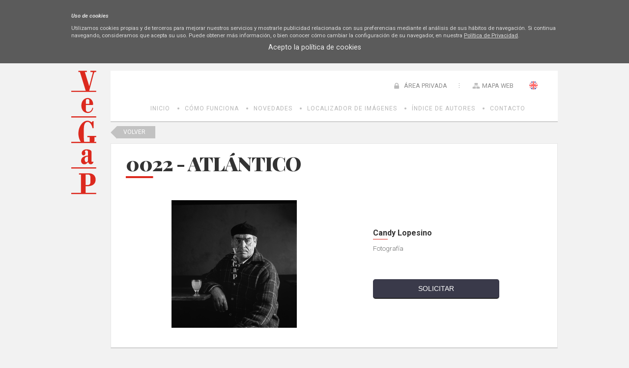

--- FILE ---
content_type: text/css
request_url: https://bi.vegap.es/Info/css/Distineo_publico.css
body_size: 21843
content:
@import url("Distineo_publico_tinyMCE.css");


/********* VERSION DE CSS DISTINEO 3.0 **********/


/*******************RESET CSS3******************************************
    **************************************************************/
html, body, div, span, object, iframe,
h1, h2, h3, h4, h5, h6, p, blockquote, pre,
abbr, address, cite, code,
del, dfn, em, img, ins, kbd, q, samp,
small, strong, sub, sup, var,
b, i,
dl, dt, dd, ol, ul, li,
fieldset, form, label, legend,
table, caption, tbody, tfoot, thead, tr, th, td,
article, aside, canvas, details, figcaption, figure,
footer, header, hgroup, menu, nav, section, summary,
time, mark, audio, video {
    margin: 0;
    padding: 0;
    border: 0;
    outline: 0;
    font-size: 100%;
    vertical-align: baseline;
    background: transparent;
}
* {
	box-sizing:border-box;
}
body {
    line-height: 1;
    font-family:"Roboto", sans-serif;
    background-color:#f2f2f2;
}

article, aside, details, figcaption, figure,
footer, header, hgroup, menu, nav, section {
    display: block;
}

    nav ul {
        list-style: none;
    }

blockquote, q {
    quotes: none;
}

    blockquote:before, blockquote:after,
    q:before, q:after {
        content: '';
        content: none;
    }

a {
    margin: 0;
    padding: 0;
    font-size: 100%;
    vertical-align: baseline;
    background: transparent;
    text-decoration: none;
}

p, li {
    color: #666666;
}
/* Cambio de color según necesidades */
ins {
    background-color: #ff9;
    color: #000;
    text-decoration: none;
}

mark {
    background-color: #ff9;
    color: #000;
    font-style: italic;
    font-weight: bold;
}

del {
    text-decoration: line-through;
}

abbr[title], dfn[title] {
    border-bottom: 1px dotted;
    cursor: help;
}

table {
    border-collapse: collapse;
    border-spacing: 0;
}

/* Cambio de color de borde según necesidades */
hr {
    display: block;
    height: 1px;
    border: 0;
    border-top: 1px solid #e5e5e5;
    margin: 1em 0;
    padding: 0;
}

input, select {
    vertical-align: middle;
}

.ContenedorGeneral  {
	position:relative;
	min-width:450px;
}
    .ContenedorGeneral.DosZonas .ColumnaCentral {
        width: 71%;
    }






/*********************************************************/
/*         Cabecera                                      */
/*********************************************************/
.CabeceraPrincipal {
	width:100%;
	height:55px;
	position:relative;
	max-width:990px;
	display:block;
	margin:auto;
	margin-top:15px;
}
.CabeceraContenedor {
	width:100%;
	max-width:910px;
	margin:auto;
	margin-left:80px;
	background-color:#FFFFFF;
	height:55px;
	padding:0px 35px;
}
	.CabeceraContenedor > figure {
		position:absolute;
		top:0px;
		left:0;
        max-width: 51px;
        z-index:1;
	}
	.CabeceraPrincipal a {
		color:#828282;
	}
		.CabeceraPrincipal a:hover {
			/*color:#000000 !important;*/
		}
	.controlLoginCompleto a.controlLoginShow {
		font-size:0.8em;
		position:relative;
		top:0px;
		color:#8c8c8c;
		 background-image: url("/Info/css/Imagenes/icons/private-area.png");
	    background-position: left center;
	    background-repeat: no-repeat;
	    padding-left:20px;
	}
		.controlLoginCompleto a.controlLoginShow:hover {
			text-decoration:underline;
		}

	#controlHerramientaBusqueda {
		position: absolute;
		right: 35px;
		top: 14px;
		display:none;
	}
		#controlHerramientaBusqueda .cajaBuscar {
			height:30px;
			padding:0px 10px;
			border:0px;
			width:230px;
			color:#959595;
			font-size:0.9em;
		}
		#controlHerramientaBusqueda .lupaBuscar {
			position:absolute;
			top:0px;
			right:0px;
            background-color: #DC291E;
            padding: 6px 12px;

		}
	.controlLoginCompleto {
		position: absolute;
    right: 200px;
    top: 22px;
    z-index: 1;
    padding-right:25px;
    background-image: url("/Info/css/Imagenes/icons/sep-area.png");
	    background-position: right center;
	    background-repeat: no-repeat;
	}
		.controlLoginCompleto > a {
			color:#828282;
			font-size:0.7em;
		}
			.controlLoginCompleto > a.Desconectar {
				color:#FF0000;
				float:right;
				position:relative;
				top:4px;
				margin-left:15px;
			}
				.controlLoginCompleto > a.Desconectar:hover {
					text-decoration:underline;
				}
		.controlLoginCompleto > span {
			color:#474747;
			font-size:0.7em;
		}
			.controlLoginCompleto > span a {
				color:#DC291E;
				font-size:1.2em;
				text-transform:uppercase;
			}

		.cuadroLogin {
			background-color:#FFFFFF;
			border:1px solid #3a3a3a;
			padding:10px;
			display:none;
			position:relative;
			width:380px;
		}
		.btoLogin {
			display:none;
		}
			.titulolog {
				font-size:0.7em;
				line-height:2em;
				display:none;
			}
			.labellog, .hyperlog a {
				font-size: 0.74em;
			    font-weight: 300;
			    line-height: 40px;
			    margin-right: 20px;
			    padding: 0 10px 0 0px;
			    text-align: right;
			    vertical-align: middle;
			    width: auto;
			     margin-bottom:10px;
			}
			.labellog label {
				line-height:50px;
				display:inline-block;
			}
			.hyperlog a {
				width: 100%;
			    margin-right: 0px;
			    line-height: 20px;
			    text-align: center;
			    padding-right: 0px;
			    display: inline-block;
			}
			a.cancelarLogin {
				font-size: 0.74em;
			    font-weight: 300;
			    line-height: 1em;
			    margin-right: 20px;
			    position: absolute;
			    right: 13px;
			    text-align: right;
			    top: 66px;
			    vertical-align: middle;
			    width: auto;
			}
				a.cancelarLogin:hover, .hyperlog a:hover {
					text-decoration:underline !important;
				}
			.txtlog {
				background-color: #fafafa;
			    border: 2px solid #dbdbdb;
			    display: inline-block;
			    height: 40px;
			    margin-left: 3%;
			    margin-right: -4px;
			    padding: 0 10px;
			    vertical-align: middle;
			    width: 82%;
			    margin-bottom:0px;
			}
			.inputlog {
				background-color: #3a3a3a;
			    border: 0 none;
			    bottom: 0;
			    color: #ffffff;
			    height: 30px;
			    position: absolute;
			    right: 0;
			    width: 29%;
			    cursor:pointer;
			}
			.inputlog:hover {
				background-color: #dc291e;
			}
			.failurelog {
				background-color: #FF0000;
			    bottom: -36px;
			    color: #FFFFFF;
			    display: block;
			    font-size: 0.7em;
			    /* height: 29px; */
			    left: 0px;
			    padding: 10px;
			    position: absolute;
			    width: 100%;
			    border: 2px solid #FF0000;			
			}
			
			.hyperlog {
			    position: absolute;
			    top: 10px;
			    right: 0px;
			    width:30%;
			}
			.cuadroLogin a:hover {
				color:#373737 !important;
			}			
		#enlacesCabeceraPagina {
			position: absolute;
			top: 21px;
			right: 90px;
		}
			#enlacesCabeceraPagina a {
				font-size:0.8em;
				text-transform:uppercase;
				margin-left:20px;
				color:#8c8c8c;
				background-repeat:no-repeat;
				background-position:left center;
				
				padding-left:20px;
				line-height:20px;
				display:inline-block;
			}
				#enlacesCabeceraPagina a.Home {
					display:none;
				}
				/*#enlacesCabeceraPagina a.contacto {
					background-image:url('Imagenes/icons/iconCont.png');
				}
				#enlacesCabeceraPagina a.Home {
					background-image:url('Imagenes/icons/iconHome.png');
				}*/
				#enlacesCabeceraPagina a.MapaWeb {
					background-image:url('/Info/css/Imagenes/icons/web-map.png');
				}
			#enlacesCabeceraPagina a:hover {
				text-decoration:underline;
				/*background-position:left bottom;*/
			}
			
	/*********************************************************/
/*              Control Idioma Apliación                 */
/*********************************************************/

.SelectorIdiomaContainer
{
    display:inline-block;
    margin-left: 0px;
    position:relative;
    top:-4px;
    float:none;
    margin-left:0px;
}
.BanderaIdioma {
	background-position: center center;
    background-repeat:no-repeat;
}
.BanderaIdioma.Bandera_en_en {
	background-image: url('Imagenes/icons/banderas/bandera-en.png');
}
.BanderaIdioma.Bandera_es_es {
	background-image: url('Imagenes/icons/banderas/bandera-es.png');
}
.SelectorIdiomaContainer {
	right:0px;
}
#enlacesCabeceraPagina .SelectorIdiomaContainer {
	position:absolute;
	right:-50px;
	top:0px;
}
#enlacesCabeceraPagina .SelectorIdiomaContainer a, .SelectorIdiomaContainer a {
	width:18px;
	height:18px;
	padding:0px;
}
.ContenedorTablaTabulada .SelectorIdiomaContainer
{
    display:inline-block;
    margin-left: 0px;
    position:relative;
    top:4px;
    width:100px;
    left:-25px;
}
.SelectorIdiomaContainer a {
	cursor:pointer;
	display:inline-block;
}

#enlacesCabeceraPagina a.BanderaIdiomaActual {
	display:none;
}
.Editor .SelectorIdiomaContainer {
	left:auto;
	right:-10px;
	width:70px;
}

/*********************************************************/
/*         Menú                                          */
/*********************************************************/
.MenuSuperior {
	width:100%;
	height:50px;
	position:relative;
	max-width:990px;
	margin:auto;
	
}
	.MenuSuperior ul {
		width:100%;
		max-width:910px;
		margin:auto;
		position:relative;
		background-color:#FFFFFF;
		height:50px;
		text-align:center;
		margin-left:80px;
		border-bottom:2px solid #cecece;
	}
		.MenuSuperior ul li {
			float:none;
			width:auto;
			position:relative;
			display:inline-block;
			margin-right:-4px;
			margin-left:10px;
		}
		.MenuSuperior > ul > li > a::before {
			content:"";
			width:4px;
			height:4px;
			position:absolute;
			left:-5px;
			display:block;
			top:20px;
			background-repeat:no-repeat;
			background-position:center center;
			background-image:url('/Info/css/Imagenes/Icons/sep-menu.png');
		}
		.MenuSuperior ul li:first-child a::before, .MenuSuperior > ul > li.Nuevo > a::before {
			background-image:none !important;
		}
			.MenuSuperior ul li a {
				border-bottom: 5px solid transparent;
			    color: #b7b7b7;
			    display: inline-block;
			    font-size: 0.75em;
			    letter-spacing: 1px;
			    line-height: 45px;
			    padding: 0 10px;
			    text-align: center;
			    text-transform: uppercase;
			    font-weight: 400;       
			}
			.MenuSuperior ul li:hover, .MenuSuperior ul li.activo {	
						
			}
			.MenuSuperior > ul > li > a:hover, .MenuSuperior > ul > li.activo > a, .MenuSuperior > ul > li.opcionActiva > a {
				border-bottom:5px solid #dc291e;
				color:#dc291e;
			}
			.MenuSuperior ul li ul.subLista {
				position:absolute;
				top:70px;
				height:0;
				overflow:hidden;
				left:-1px;
				background-color:#373737;
				display:block;
				width:auto;
			}
			.enEdicion .MenuSuperior li ul.subLista {
				height:auto;
				overflow:inherit;
				display:none;
				left:-80px;
			}
			.enEdicion .MenuSuperior li:hover ul.subLista {
				display:block;
			}
			.MenuSuperior ul li:hover ul.subLista {
				height:auto;
				
			}
				.MenuSuperior ul li ul.subLista li {
					width:230px;
					float:none;
                    border-top:1px solid rgba(255,255,255,0.08);
				}
                    .MenuSuperior ul li ul.subLista li:first-child {
                        border: none; 
                    }
					.MenuSuperior ul li ul.subLista li a {
						text-align:left;
						text-transform:none;
						line-height:20px;
						padding:15px 20px;
                        color: #FFFFFF;
					}
						.MenuSuperior ul li ul.subLista li.activo a, .MenuSuperior ul li ul.subLista li a:hover {
							color:#FFFFFF;
							background-image:none;
						}



/*********************************************************/
/*         Contenido                                     */
/*********************************************************/
.ContenedorPrincipal {
	width:100%;
	padding-top:0px;
	position:relative;
	max-width:990px;
	margin:auto;	
}
.ContenedorPagina {
	width:100%;
	max-width:910px;
	margin:auto;
	margin-left:80px;
}
	
/*********************************************************/
/*        Columna Izquierda                              */
/*********************************************************/
.ColumnaIzda {
	width:100%;
	margin-right:0;
	float:none;
	margin:auto;
	margin-bottom:0px;
	display:none;
}
.Home .ColumnaIzda {

}


/*********************************************************/
/*        Columna Derecha                                */
/*********************************************************/
.ColumnaDcha {
	width:100%;	
	float:none;
	display:block;
	margin:auto;
	margin-left:0%;
	margin-bottom:0px;
	display:none;
}
	.ColumnaCentral.Contactar + .ColumnaDcha {
		display:inline-block;
		width:38%;
		margin-left:4%;
		margin-right:-4px;
		/*background-color:#FFFFFF;*/
		vertical-align:top;
		margin-top:20px;
	}


/*********************************************************/
/*         Menú Izquierdo                                */
/*********************************************************/
.MenuIzda {
	margin-bottom:40px;
    background-color: #FFFFFF;
}
	.MenuIzda ul li {
		
	}
		.MenuIzda ul li a {
			color:#767676;
			padding:0 20px;
			background-color:#FFFFFF;
			display:block;
			font-size:0.8em;
			line-height:3em;
			-webkit-transition:all 0.5s ease-out;
			-moz-transition:all 0.5s ease-out;
			-o-transition:all 0.5s ease-out;
			-ms-transition:all 0.5s ease-out;
			transition:all 0.5s ease-out;
            border-top: 1px solid rgba(0,0,0,0.08);
			
		}
			.MenuIzda ul li.activo > a, .MenuIzda > ul > li > a:hover {
				margin-bottom:0px;
				padding:0 20px;
				color:#FFFFFF;
                background-color:#DC291E;
			}
		.MenuIzda ul.subLista {		
			margin-bottom:0px;
			display:none;
			
		}
			.MenuIzda ul li.activo ul.subLista {
				display:block;
                background-color: #EAE1E1;
			}
			.MenuIzda ul.subLista li {
				margin-bottom:0px;
			}
			.MenuIzda ul.subLista li a {
				border-left:0px solid #DC291E;
				border-top: 1px solid rgba(0,0,0,0.15);
				margin-bottom:0px;
				padding:0 20px;
                background-color: transparent;
                
			}
				.MenuIzda ul.subLista li a:hover, .MenuIzda ul.subLista li.activo a {
					border-top: 1px solid rgba(0,0,0,0.15);
					color:#DC291E;
				}

/*********************************************************/
/*         Modulo Columna                                */
/*********************************************************/
.ModCol {
	margin-bottom:40px;
}

.ModCol .Titulo a:hover {
	color:#DC291E !important;
}

/* Modulo de Noticias */
.ModCol.Noticias {
	position:relative;
	
	
}
	.ModCol.Noticias .EnlaceListado {
		/*font-size:1em;
		display:none;
		position:absolute;
		top:0;
		left:0;
		width:15%;
		line-height:2.6em;
		z-index:2;
		padding-left:0%;
		background-image:url('Imagenes/fondos/barraNot.png');
		background-repeat:no-repeat;
		background-position:right center;
		text-align:center;*/
	}

	.ModCol.Noticias header {
		display:block;
		position:absolute;
		left:0px;
		top:0px;
	}
		.ModCol.Noticias header .Fecha {
			display:none;
		}
		.ModCol.Noticias header .Fecha.formateada {
			display:block;
			background-color:#DC291E;
			padding:8px;
			border-bottom:1px solid #373737;
		}
			.ModCol.Noticias header .Fecha.formateada span {
				display:block;
				text-align:center;
				color:#FFFFFF;
				font-size:0.8em;				
			}
				.ModCol.Noticias header .Fecha.formateada span:first-child {
					margin-bottom:5px;
				}
	.ModCol.Noticias figure {
		display:none;
	}
	.ModCol.Noticias .Titulo {
		font-size:1em;
		line-height:1.4em;
		font-weight:normal;
		display:block;
		margin-bottom:15px;
		font-style:italic;
	}
	
		.ModCol.Noticias .Titulo a {
			color:#474747;
		}
	.ModCol.Noticias .Subtitulo {
		font-size:0.8em;
		line-height:1.4em;
		margin-bottom:15px;
		color:#707070;
	}
	.ModCol section#lista-imagenes {
		position:relative;
		display:inline-block;
		padding:10px 0px;		
	}
		.ModCol.Noticias section article footer {
			position:absolute;
			bottom:0px;
			right:0px;
		}
		.ModCol.Noticias section article footer .LeerMas {
			padding-left:15px;
			display:block;
		}
		.ModCol.Noticias section article footer .LeerMas:hover {
			
		}

		.ModCol.Noticias section article footer .LeerMas a {
			display:block;
			color: #8F8F8F;
		    font-size: 0.8em;
		    font-style: italic;
		    line-height: 14px;
		}
			.ModCol.Noticias section article footer .LeerMas a:hover {
				background-position:right bottom;
				color: #DC291E;
			}

		.ModCol.Noticias section#lista-imagenes article {
			float:left;
			position:relative;
			display:inline-block;
			padding-bottom:0px;
		}
		.ModCol section#lista-imagenes article footer {
			position:absolute;
			top:-7px;
			bottom:auto;
			right:0px;
			z-index:1;
		}
		.ModCol section#lista-imagenes article footer .LeerMas {
			padding-left:0px;
			width:26px;
			height:25px;
			display:block;
			overflow:hidden;
		}
		.ModCol section#lista-imagenes article footer .LeerMas:hover {
			background-position:left center;
		}
		.ModCol section#lista-imagenes article footer .LeerMas a {
			display:block;
			padding-left:26px;
		}
		.ModCol.Noticias section.ListaElementos article {
			padding-bottom:35px;
			padding-left:50px;
			position:relative;
            margin-bottom: 10px;
		}
		.ModCol.Noticias section.ListaElementos article a#verTodas {
			position:absolute;
			right:110px;
			bottom:0px;
		    color: #8F8F8F;
		    display: block;
		    line-height: 13px;
		    padding-right: 30px;
		    font-size: 0.8em;
    		font-style: italic;
		}
		.ModCol.Noticias section.ListaElementos article a#verTodas:hover {
			color:#DC291E;
			background-position: right bottom;
		}


.ModCol iframe {
	margin-bottom:15px;
}
/*Modulo de proyectos*/
.ModCol.Proyectos {
	
}
	.ModCol.Proyectos .EnlaceListado {
		font-weight:300;
		
		margin-bottom:25px;
		
	}
		.ModCol.Proyectos .EnlaceListado a {
			
		}

	.ModCol.Proyectos article {
		background-color:#FFFFFF;
		padding: 5% 3% 10% 37%;
		position:relative;
		margin-bottom:25px;
        border: 1px solid #DDDDDD;
	}
		.ModCol.Proyectos article header {
			display:none;
		}
		.ModCol.Proyectos article figure {
			width:30%;
			position:absolute;
			top:12px;
			left:3%;
		}
			.ModCol.Proyectos article img {
				width:100%;
                border: 1px solid #DDDDDD;
			}
			.ModCol.Proyectos article figcaption {
				display:none;
			}
		.ModCol article .Titulo {
			font-size:1em;
			line-height:1.2em;
			margin-bottom:10px;
			margin-top:0px;
		}

		.ModCol.Proyectos article .Titulo {
			font-size:1em;
			line-height:1.2em;
			margin-bottom:10px;
			margin-top:0px;
		}
			.ModCol article .Titulo a {
				color:#707070;
			}
			.ModCol.Proyectos article .Titulo a {
				color:#707070;
			}

		.ModCol.Proyectos article .Subtitulo {
			font-size:0.8em;
			line-height:1.4em;
			margin-bottom:15px;
			color:#707070;
		}
		.ModCol.Proyectos article footer {
			position:absolute;
			bottom:0px;
			right:5%;
		}
			.ModCol.Proyectos article footer p.LeerMas {
				font-size:0.7em;
				font-style:italic;
			}
				.ModCol.Proyectos article footer p.LeerMas a {
					color:#8f8f8f;
					display:block;
					line-height:30px;
				}
					.ModCol.Proyectos article footer p.LeerMas a:hover {
						color:#C5C5C5;
						background-position:right bottom;
					}

/* Generico */
.ModCol .EnlaceListado {
		font-weight:300;
		font-size:1.2em;
		margin-bottom:25px;
	}
		.ModCol .EnlaceListado a {
			color:#636F76;
		}
            .ModCol .EnlaceListado a:hover {
		        color: #DC291E;
	        }





/*********************************************************/
/*         Eventos                                       */
/*********************************************************/
/* Columna */
.Calendario {
	background-color:#FFFFFF;
	padding-bottom:10px;
	border:1px solid #DDDDDD;
}
	.Calendario > table {
		width:100%;
		border:0px !important;
	}
		.Calendario > table tr:first-child {
			background-color:#373737;
		}
		.Calendario > table .CalendarioEstiloTitulo {
			
		}
			.Calendario > table .CalendarioEstiloTitulo tr td, .Calendario > table .CalendarioEstiloTitulo tr td + td + td {
				font-size:1em;
				line-height:2em;
			}
			.Calendario > table .CalendarioEstiloTitulo tr td a, .Calendario > table .CalendarioEstiloTitulo tr td + td + td a {
				color:#DDDDDD !important;	
				font-weight:bold;
				text-align:center;
				font-size:1em;
			}
				.Calendario > table .CalendarioEstiloTitulo tr td:hover, .Calendario > table .CalendarioEstiloTitulo tr td + td + td:hover {
					background-color:#474747 !important;		
				}
				.Calendario > table .CalendarioEstiloTitulo tr td a:hover, .Calendario > table .CalendarioEstiloTitulo tr td + td + td a:hover {
					color:#FFFFFF !important;	
				}
				.Calendario > table .CalendarioEstiloTitulo tr td + td:hover {
					background-color:transparent !important;
				}
			.Calendario > table .CalendarioEstiloTitulo tr td + td {
				color:#FFFFFF;
				font-weight:300;
				text-transform:uppercase;
				font-size:0.8em;	
			}
			.Calendario > table .CalendarioEstiloTitulo tr td + td:hover {
				background-color:transparent;	
			}
			.Calendario > table .CalendarioEstiloCabeceraDia {
				color:#949495 !important;
				font-size:0.5em;
				line-height:2.5em;
				background-color:#474747;
				font-weight:300;
				text-transform:uppercase;
			}
			.Calendario > table .CalendarioEstiloDia a, .Calendario > table .CalendarioEstiloWeekend a {
				color:#707070 !important;
				font-size:0.8em;
			}
			.Calendario > table .CalendarioEstiloDiaHoy a {
				font-weight:bold;
				color:#DC291E !important;
			}
			.Calendario > table .calendarioEventosPortadaActivos {
				background-color:#DC291E !important;
				border-radius:3em;
			}
				.Calendario > table .calendarioEventosPortadaActivos a {
					color:#FFFFFF !important;
					font-weight:bold;
				}
			.Calendario > table .CalendarioEstiloDiaOtroMes a {
				color:#DDDDDD !important;
			}
			.Calendario > table tr td {
				line-height:1.8em;
			}
				.Calendario > table tr td a {
					display:block;
					font-size:0.8em;
				}
			.Calendario > table tr td:hover {
				background-color:#EEEEEE;
			}
			.Calendario > table .CalendarioEstiloSelector {
				background-color:#CCCCCC !important;
				border-radius:3em;
			}
			.Calendario > table .calendarioEventosPortadaActivos.CalendarioEstiloSelector {
				background-color:#DC291E !important;
				border-radius:3em;
			}
			
			.ModCol.Eventos .ListaElementos {
				background-color:#FFFFFF;
				padding:20px 0px 10px 55px;
				position:relative;
			}
			.ModCol.Eventos .ListaElementos article {
				margin-bottom:15px;
				position:relative;
			}
			.ModCol.Eventos .ListaElementos article p.LeerMas {
				text-align:right;
			}
			.ModCol.Eventos .ListaElementos article p.LeerMas a {
				color:#8F8F8F;
				font-style:italic;
				text-align:right;
				font-size:0.8em;
				padding-right:10px;
			}
			.ModCol.Eventos .ListaElementos article header {
				display: block;
			    left: -50px;
			    position: absolute;
			    top: 0px;
			}

				.ModCol.Eventos .ListaElementos article header .Fecha {
					display:none;
				}	
				.ModCol.Eventos header .Fecha {
					display:none;
				}
				.ModCol.Eventos .ListaElementos article header .Fecha.formateada {
					background-color: #DC291E;
				    border-bottom: 1px solid #373737;
				    display: block;
				    padding: 4px 8px;
				}
					.ModCol.Eventos header .Fecha.formateada span {
						color: #FFFFFF;
					    display: block;
					    font-size: 0.8em;
					    text-align: center;				
					}
						.ModCol.Eventos header .Fecha.formateada span:first-child {
							margin-bottom:5px;
						}
	
			.ModCol.Eventos .ListaElementos article .Titulo {
			    font-size: 1em;
			    line-height: 1.2em;
			    margin-bottom: 5px;
			}
			.ModCol.Eventos .ListaElementos article .Titulo a {
			    color: #707070;
			}	
	
			.ModCol.Eventos .ListaElementos article .Lugar {
			    color: #DC291E;
			    font-size: 1em;
			    line-height: 1.4em;
			    margin-bottom: 15px;
			    text-transform:uppercase;
			}
			.ModCol.Eventos header {
			    display: block;
			    left: 0;
			    position: absolute;
			    top: 0;
			}
/* Listado */
#calendariosEventos {
	background-color:#FFFFFF;
	padding:0;
	margin-top:40px;
	/*border-left:5px solid #DC291E;*/
}
	#calendariosEventos > table {
		width:100%;
		border:0px !important;
		width:47%;
		float:left;
		margin-left:5%;
		margin-bottom:20px;
	}
		#calendariosEventos > table:first-child {
			margin-left:0%;
		}
		#calendariosEventos > table tr:first-child {
			background-color:#373737;
		}
		#calendariosEventos > table .CalendarioEstiloTitulo {
			
		}
			#calendariosEventos > table .CalendarioEstiloTitulo tr td, #calendariosEventos > table .CalendarioEstiloTitulo tr td + td + td {
				font-size:1em;
				line-height:2em;
			}
			#calendariosEventos > table .CalendarioEstiloTitulo tr td a, #calendariosEventos > table .CalendarioEstiloTitulo tr td + td + td a {
				color:#DDDDDD !important;	
				font-weight:bold;
				text-align:center;
				font-size:1em;
			}
				.ModCol #calendariosEventos > table .CalendarioEstiloTitulo tr td:hover, .ModCol #calendariosEventos > table .CalendarioEstiloTitulo tr td + td + td:hover {
					background-color:#474747 !important;		
				}
				#calendariosEventos > table .CalendarioEstiloTitulo tr td a:hover, #calendariosEventos > table .CalendarioEstiloTitulo tr td + td + td a:hover {
					color:#FFFFFF !important;	
				}
				#calendariosEventos > table .CalendarioEstiloTitulo tr td + td:hover {
					background-color:transparent !important;
				}
			#calendariosEventos > table .CalendarioEstiloTitulo tr td + td {
				color:#FFFFFF;
				font-weight:300;
				text-transform:uppercase;
				font-size:0.8em;	
			}
			#calendariosEventos > table .CalendarioEstiloTitulo tr td + td:hover {
				background-color:transparent;	
			}
			#calendariosEventos > table .CalendarioEstiloCabeceraDia {
				color:#949495 !important;
				font-size:0.7em;
				line-height:2.5em;
				background-color:#474747;
				font-weight:300;
				text-transform:uppercase;
			}
			#calendariosEventos > table .CalendarioEstiloDia a, #calendariosEventos > table .CalendarioEstiloWeekend a {
				color:#707070 !important;
				font-size:0.8em;
			}
			#calendariosEventos > table .CalendarioEstiloDiaHoy a {
				font-weight:bold;
				color:#DC291E !important;
			}
			#calendariosEventos > table .calendarioEventosPortadaActivos {
				background-color:#DC291E !important;
				border-radius:3em;
			}
				#calendariosEventos > table .calendarioEventosPortadaActivos a {
					color:#FFFFFF !important;
					font-weight:bold;
				}
			#calendariosEventos > table .CalendarioEstiloDiaOtroMes a {
				color:#DDDDDD !important;
			}
			#calendariosEventos > table tr td {
				line-height:2.5em;
			}
				#calendariosEventos > table tr td a {
					display:block;
					font-size:0.8em;
				}
			#calendariosEventos > table tr td:hover {
				background-color:#EEEEEE;
			}
			#calendariosEventos > table .calendarioEventosPortadaActivos.CalendarioEstiloSelector {
				background-color:#DC291E !important;
				border-radius:3em;
			}
.Eventos .GoogleMapCanvas {
	width:100%;
	margin-bottom:30px;
}
#Pag3ZonasModulos_inner_default_default_content_inner_content_info_content_eventosGeoListado_noHayEventos span {
	
	display:block;
	color: #707070;
    font-size: 0.8em;
    line-height: 1.4em;
    margin-bottom: 15px;
}

span#Pag3ZonasModulos_inner_default_default_content_inner_content_info_content_eventosListado_lblError {
    font-size:0.8em;
	line-height:1.4em;
	margin-bottom:15px;
	color:#707070;
    display: block;
}


#LeyendaCalendarioEventos {
	margin-bottom:20px;
	display:none;
}
	#LeyendaCalendarioEventos .CeldaEventos {
		background-color:#DC291E;
		width:30px;
		height:30px;
		margin-right:7px;
		display:inline-block;
		vertical-align:top;
		border-radius:15px;
	}
	#LeyendaCalendarioEventos .Info {
		color:#707070;
		font-size:0.8em;
		line-height:30px;
	}
#botoneraCalendarios {
	text-align:center;
	margin-bottom:30px;
} 

#Pag2ZonasModulos_inner_default_default_content_inner_content_info_content_eventosListado_noHayEventos {
	margin-bottom:20px;
	display:block;
}
	#Pag2ZonasModulos_inner_default_default_content_inner_content_info_content_eventosListado_noHayEventos span {
		font-size:0.9em;
		color:#707070;
	}


.Eventos.Listado .FcDesde > span:first-child {
	display:none;
}
.cabeceraEnlaceListadoEventos {
    font-size: 0.9em;
    font-style: italic;
    line-height: 30px;   
    position: absolute;
    right: 5%;
    top: 0;
    font-weight:normal;
}
	.cabeceraEnlaceListadoEventos a {
		color: #8F8F8F;
		display:block;
	}
		.cabeceraEnlaceListadoEventos a:hover {
			color: #DC291E;
		}
	.VistaMeses .cabeceraEnlaceListadoEventos a {
		
	}



/*********************************************************/
/*         Columna Central                                */
/*********************************************************/
.ColumnaCentral {
	width:100%;
	padding:30px 30px;
	margin-left:0%;
	position:relative;
	margin-bottom:30px;
	float:none;
	display:block;
	margin-top:20px;
	background-color:#FFFFFF;
}

.Home .ColumnaCentral {
	padding:0px;
	background-color:transparent;
}
.UnaZona .ColumnaCentral {
	width:100%;
	margin-left:0;
	background-color:#FFFFFF;
	border:0;
	margin-bottom:10px !important;
}
.ColumnaCentral.Detalle 
{
	width:100%;
    border: 0px;
    }
.ColumnaCentral.Noticias, .ColumnaCentral.Detalle.Eventos, .ColumnaCentral.Proyectos, .ColumnaCentral.Productos, .ColumnaCentral.Videos, .ColumnaCentral.MapaWeb, .ColumnaCentral.ResultadoBusqueda {
	width:100%;
    border: 0px;	
}
.ColumnaCentral.Contactar {
	border:0;
	width:58%;
	display:inline-block;
	margin-right:-4px;
	background-color:#FFFFFF;
}
.ColumnaCentral.Galeria {
	background-color:#FFFFFF !important;
	padding:20px 2% !important;
	border:1px solid #DDDDDD !important;
	width:100% !important;
	
}
	.ColumnaCentral.Galeria .Encabezado {
		text-align:right;
		margin-bottom:30px;
	}
	.ColumnaCentral.Galeria .Encabezado span  {
		text-align:right;
		color:#DC291E;
		font-size:0.7em;
		font-style:italic;
	}
	
	.ColumnaCentral.Galeria h1 {
		font-size:2em;
		line-height:1.2em;
		font-weight:300;
		color:#DC291E;
		margin-bottom:25px;
	
	}
	.ColumnaCentral.Galeria h2 {
		color:#474747;
		font-size:1em;
		line-height:1.3em;
		margin-bottom:35px;
		font-weight:300;
	}
	.ContenedorImagenesGaleria h3 {
	font-size: 1.2em;
    font-weight: 300;
    margin-bottom: 15px;
    color:#DC291E;
}
	.enlaces-pie-galeria {
		background-position: left center;
	    background-repeat: no-repeat;
	    bottom: 40px;
	    color: #707070;
	    display: block;
	    float: right;
	    font-size: 0.7em;
	    font-style: italic;
	    line-height: 34px;
	    padding-left: 34px;
	    right: 2%;
	    text-align: right;
	}
	.enlaces-pie-galeria a {
		color: #707070 !important;
	}
		.enlaces-pie-galeria a:hover {
			color:#474747;
		}
	.ContenedorImagenesGaleria ul li {
		list-style-type: none;
	    margin-right: 5%;
	    width: 44%;
	    margin-bottom:10px;
	}
	.ContenedorImagenesGaleria ul li figure img {
		margin-bottom:5px;
	}
	.ContenedorImagenesGaleria ul li figure figcaption {
	color:#999999;
	font-size:0.7em;
	font-style:italic;
}

/*ColumnaCentral.Detalle {
	width:61%;
	padding:50px 2%;
	margin-left:35%;
	background-color:#FFFFFF;
	border-bottom:2px solid #DC291E;
	position:relative;
}*/
.ColumnaCentral.Detalle article {
	padding:50px 5% 50px;
	background-color:#FFFFFF;
	position:relative;
    border:1px solid #DDDDDD;
    min-height:230px;
}
.ColumnaCentral.Detalle.Noticias article, .ColumnaCentral.Detalle.Proyectos article {
    padding-bottom: 20px;
    margin-bottom:200px;
}

.ColumnaCentral.Detalle.Proyectos article {
	padding: 50px 5% 170px;
}


.sectoresLineasNegocio ul {
    padding-left: 15px !important;
}

/*********************************************************/
/*         Listados                                      */
/*********************************************************/
.ModListado {
	
}
	.ModListado .contenidoCabecera, .MapaWeb .contenidoCabecera, .ResultadoBusqueda .contenidoCabecera, .Detalle .contenidoCabecera {
		font-size: 2em;
	    color: #333333;
	    font-family: 'Playfair Display', serif;
	    font-weight: 900;
	    padding-bottom: 10px;
	    text-transform: uppercase;
	    line-height: 1em;
	    margin-bottom: 25px;
	    letter-spacing: -1px;
	    background-repeat: no-repeat;
	    background-position: bottom left;
	    background-image: url('/Info/css/Imagenes/fondos/background-title.jpg');
	}
	.ModListado .BuscadorListado {
		background-color:#797979;
		margin-bottom:20px;
		padding:0;
		position:relative;
		height:120px;
	}
	.Geolocalizado .ModListado .BuscadorListado {
	margin-bottom:80px;
}
        .Productos .ModListado .BuscadorListado {
            height: 150px;
           }
		.ModListado .BuscadorListado > div {

		}
		.ModListado .BuscadorListado > div > span {
			display:none;
		}
		.ModListado .BuscadorListado > div > input, .ModListado .BuscadorListado > div > select  {
			height:30px !important;	
		}
		.ModListado .BuscadorListado p.textoBuscador {
			position:absolute;
			left:3%;
			top:25px;
			width:35%;
			color:#FFFFFF;
			font-weight:300;
			font-size:1.2em;
		}
		.ModListado .BuscadorListado .PalabraClave {
			display:table-cell;
			height:100%;
			width:40%;
			position:absolute;
			top:0;
			left:0;
		}
			.ModListado .BuscadorListado .PalabraClave input {
				width:80% !important;
				position:absolute;
				bottom:10%;
				left:7%;
			}
        .ModListado .BuscadorListado .PalabraClave span {display: none;}

		.ModListado .BuscadorListado .FcDesde {
			display:block;
			position:absolute;
			top:0;
			left:40%;
			width:40%;
			background-color:#474747;
			height:50%;
		}
			.ModListado .BuscadorListado .FcDesde table {
				width:80% !important;
				margin:auto;
			}
        .ModListado .BuscadorListado .FcHasta {
			display:block;
			position:absolute;
			top:45%;
			left:40%;
			width:40%;
			background-color:#474747;
			height:55%;
		}
			.ModListado .BuscadorListado .FcHasta table {
				width:80% !important;
				margin:auto;
			}

		.ModListado .BuscadorListado .Marca {
			display:block;
			position:absolute;
			top:0;
			left:40%;
			width:40%;
			background-color:#474747;
			height:33%;
		}
			.ModListado .BuscadorListado .Marca select {
				width:80% !important;
				margin:auto;
                margin-left: 10%;
			}
        .ModListado .BuscadorListado .Tipo {
			display:block;
			position:absolute;
			top:33%;
			left:40%;
			width:40%;
			background-color:#474747;
			height:33%;
		}
			.ModListado .BuscadorListado .Tipo select {
				width:80% !important;
				margin:auto;
                margin-left: 10%;
			}
        .ModListado .BuscadorListado .Subtipo {
			display:block;
			position:absolute;
			top:66%;
			left:40%;
			width:40%;
			background-color:#474747;
			height:33%;
		}
			.ModListado .BuscadorListado .Subtipo select {
				width:80% !important;
				margin:auto;
                margin-left: 10%;
			}
        
		.ModListado .BuscadorListado > div.FcDesde > span, .ModListado .BuscadorListado > div.FcHasta > span, .ModListado .BuscadorListado  div.Marca > span, .ModListado .BuscadorListado  div.Tipo > span, .ModListado .BuscadorListado div.Subtipo > span {
			display:block;
			color:#999999;
			font-size:0.7em;
			margin-bottom:5px;
			padding-top:5px;
			padding-left:10%;
		}
        .ModListado .BuscadorListado > div.FcDesde > span, .ModListado .BuscadorListado > div.FcHasta > span {
            padding-top: 15px;
        }
		.ModListado .BuscadorListado .Sector {
			display:block;
			position:absolute;
			top:0;
			left:40%;
			width:40%;
			background-color:#474747;
			height:50%;
		}
		.ModListado .BuscadorListado .LineaNegocio {
			display:block;
			position:absolute;
			top:45%;
			left:40%;
			width:40%;
			background-color:#474747;
			height:55%;
		}
			.ModListado .BuscadorListado > div.Sector  > span, .ModListado .BuscadorListado > div.LineaNegocio > span {
				display:block;
				color:#999999;
				font-size:0.7em;
				margin-bottom:5px;
				padding-top:15px;
				padding-left:10%;
			}
			.ModListado .BuscadorListado .LineaNegocio select, .ModListado .BuscadorListado .Sector select {
				width:80% !important;
				margin:auto;
				height:auto !important;
				position:relative;
				left:10%;
			}

		.ModListado .BuscadorListado .BtnSubmit {
			display:table-cell;
			vertical-align:middle;
			text-align:center;
			height:100%;
			width:20%;
			background-color:#DC291E;
			position:absolute;
			right:0px;
			top:0px;
			background-image:url('Imagenes/icons/lupabuscador.png');
			background-repeat:no-repeat;
			background-position:center 35%;
		}
		.ModListado .BuscadorListado .BtnSubmit input {
			border:0px;background-color:transparent;
			display:inline-block;
			vertical-align:middle;
			color:#FFFFFF;
			font-weight:bold;
			cursor:pointer;
			height:100% !important;
			width:100%;
			padding-top:15%;
			
		}
		.ModListado .BuscadorListado .localizados {
			width:100%;
			background-color:#DC291E;
			position:absolute;
			top:120px;
			left:0px;
		}
		.ModListado .BuscadorListado .localizados span {
			color: #999999;
		    display: block;
		    font-size: 0.7em;
		    margin-bottom: 5px;
		    padding-left: 10%;
		    padding-top: 5px;
		}
		.ModListado .BuscadorListado .localizados > div {
			width:40%;
			background-color:#797979;
			padding-bottom:10px;
		}
		.ModListado .BuscadorListado .localizados > div.Radio {
			left:40%;
			top:0;
			position:absolute;
			background-color:#474747;
		}

		.ModListado .BuscadorListado .localizados input {
			width:80%;
			margin:auto;
			display:block;
		}
		.Geolocalizado .ModListado .BuscadorListado .BtnSubmit {
			background-position:center 67%;
		}
.Geolocalizado .ModListado .BuscadorListado .BtnSubmit input {
	padding-top:100%;
}

	
	.ModListado .ListaElementos {
		
	}
		.ModListado .ListaElementos article {
			border:1px solid #DDDDDD;
			border-bottom:1px solid #DDDDDD;
			background-color:#FFFFFF;
			margin-bottom:20px;
			position:relative;
			padding: 50px 5% 50px 36%;
			min-height:134px;
		}
			.Eventos .ModListado .ListaElementos article {
				padding:60px 2% 55px;
				min-height:40px;
			}
			.Eventos .ModListado .ListaElementos article.EventoDestacado header {
				background-color:#999999;
			}
			.ModListado .ListaElementos article header {
				position:absolute;
				left:0px;
				top:0px;
				padding:0 2%;
				min-height:30px;
				height:auto;
				width:96%;
				background-color:#f9f7f7;
				border-bottom:1px solid #DDDDDD;
			}
				.Eventos .ModListado .ListaElementos article header .Fecha {
					line-height:30px;
					font-size:0.7em;
					color:#DC291E;
				}
				.Eventos .ModListado .ListaElementos article header .Fecha.Etiqueta {
					display:none;
				}
				.Eventos .ModListado .ListaElementos article header .Lugar {
					color: #DC291E;
					font-style: italic;
					width: 65%;
					line-height: 15px;
					position: relative;
					top: 5px;
					margin-bottom: 10px;				
				}
					.Eventos .ModListado .ListaElementos article header p.Lugar span {
						line-height: 15px;
					}
				.Eventos .ModListado .ListaElementos article header .Lugar .Etiqueta {
					display:none;
				}
				.ModListado .ListaElementos article header span {
					line-height:30px;
					font-size:0.8em;
				}
					.ModListado .ListaElementos article header span.Fuente.Etiqueta {
						color:#BABABA;
					}	
					.ModListado .ListaElementos article header span.Fuente.Dato {
						color:#DC291E;
						font-weight:bold;
					}
					.ModListado .ListaElementos article header span.Fecha.Dato {
						position:absolute;
						right:2%;
						top:0;
						color:#DC291E;
                        font-style: italic;
						font-size:0.7em;
					}
						.Proyectos .ModListado .ListaElementos article header span.Fecha.Dato {
							display:none;
						}
					.ModListado .ListaElementos article header span.Cliente {
						color:#DC291E;
                        font-style: italic;
					}
			.ModListado .ListaElementos article figure {
				left: 3%;
			    position: absolute;
			    top: 45px;
			    width: 30%;
                ;		
			 }
			 .Eventos .ModListado .ListaElementos article figure {
				display:none;
			}
			 	.ModListado .ListaElementos article figure img {
					width:100%;
					max-height:165px;
                    border: 1px solid #DDDDDD;
				}
				.ModListado .ListaElementos article figure figcaption {
					display:none;
				}
			.ModListado .ListaElementos article .Titulo {
				font-size:1.2em;
				line-height:1.2em;
				margin-bottom:10px;
			}
				.ModListado .ListaElementos article .Titulo a {
					color:#707070;
				}
					.ModListado .ListaElementos article .Titulo a:hover {
					color:#DC291E;
				}


			.ModListado .ListaElementos article .Subtitulo {
				font-size:0.8em;
				line-height:1.4em;
				margin-bottom:0px;
				color:#707070;
			}
			.ModListado .ListaElementos article footer {
				
			}
				.ModListado .ListaElementos article footer p.LeerMas {
					position:absolute;
					right:5%;
					bottom:0px;
					font-size:0.7em;
					font-style:italic;
				}
					.ModListado .ListaElementos article footer p.LeerMas a {
						color:#8f8f8f;
						display:block;
						line-height:30px;
					}
						.ModListado .ListaElementos article footer p.LeerMas a:hover {
							background-position:right bottom;
							color:#C5C5C5;
						}
			.ModListado .enlaces-pie-lista {
				text-align:center;
			}
            .Videos.ModListado .enlaces-pie-lista {
				text-align:left;
			}
			#FigureRssNoticias, #FigureRssProyectos {
				float:left;
			}
			#FigureRssEventos {
				display:block;
				height:30px;
				margin-bottom:10px;
			}
				#FigureRssEventos a {
					float:left;		
				}
.Eventos .ModListado .ListaElementos article header {
	background-position:10px center;
}	
/* DETALLE DE EVENTOS */
.Eventos .ModDetalle header {
	min-height:70px;
	background-position: left top;
	width:100%;
	
	padding:0;
}
	.Eventos .ModDetalle header figure {
		position:absolute;
		right:5px;
		top:2px;
		z-index:1;
	}
	.Eventos .ModDetalle header p.Lugar {
		position:relative;
		top:40px;
		padding-left:7%;
		width:93%;
	}
		.Eventos .ModDetalle header .Etiqueta {
			display:none;
		}
	.Eventos .ModDetalle header p.Fecha {
		display:none;
	}
	.Eventos .ModDetalle header p.Horario {
		position:absolute;
		top:0px;
		left:0px;
		padding-left:7%;
		width:93%;
		background-color:#f9f7f7;
		border-bottom:1px solid #e5e5e5;
	}
	.Eventos .ModDetalle header span {
		font-size:1em;
		color:#ABABAB;
	}
.Eventos.ColumnaCentral.Detalle article {
	margin-top:0px;
	padding-top:80px;
	border:1px solid #e5e5e5;
	border-bottom: 2px solid #DC291E;;
}



/*********************************************************/
/*         Videos                                        */
/*********************************************************/
.Videos .ModListado {
	
}
	.Videos .ModListado .ListaElementos article {
		padding: 20px 5% 20px 55%;
		min-height:205px;
	}
		.Videos .ModListado .ListaElementos article header {
			background-color: rgba(0, 0, 0, 0);
		    background-image: none;
		    border: 0 none;
		    height: auto;
		    left: 0;
		    margin-bottom: 10px;
		    padding: 0;
		    position: relative;
		    top: 0;
		    width: 100%;
		} 
		.Videos .ModListado .ListaElementos article .Video {
			width:50%;
			position:absolute;
			margin-right:2%;
			top:20px;
			left:2%;
		}
			.Videos .ModListado .ListaElementos article .Video iframe {
				width:100%;
				height:200px;
			}
		.Videos .ModListado .ListaElementos article .Subtitulo {
			display:inline-block;
			width:100%;
			vertical-align:top;
		}
		.Videos .ModListado .ListaElementos article footer .VerVideo {
			bottom: 0;
		    font-size: 0.7em;
		    font-style: italic;
		    position: absolute;
		    right: 0;
		}
		.Videos .ModListado .ListaElementos article footer .VerVideo a {
		    color: #8F8F8F;
		    display: block;
		    line-height: 30px;
		    padding-right: 20px;
		}
			.Videos .ModListado .ListaElementos article footer .VerVideo a:hover {
				 background-position: right bottom;
				 color:#C5C5C5;
			}
.ColumnaCentral.Detalle.Videos {

}		
	.Videos .ModDetalle header {
		background-image:none;
		position:relative;
		top:0px;
		left:0px;
		padding:0px;
		margin-bottom:10px;
		height:auto;
	} 
	.Videos .ModDetalle .Video iframe {
		width:100%;
	}
		






	

/*********************************************************/
/*         Paginador                                     */
/*********************************************************/
.ModListado .enlaces-pie-lista > span {
	font-size:0.8em;
	text-align:center;
	margin-bottom:20px;
	line-height:30px;
}
	.ModListado .enlaces-pie-lista > span span {
		width:20px;
		height:20px;
		border-radius:10px;
		background-color:#DC291E;
		color:#EBEBEB;
		display:inline-block;
		line-height:20px;
		font-weight:bold;
		margin-left:5px;
	}
	.ModListado .enlaces-pie-lista > span a {
		width:20px;
		height:20px;
		border-radius:10px;
		background-color:#bdbdbd;
		color:#EBEBEB;	
		display:inline-block;
		line-height:20px;
		font-weight:bold;
		margin-left:5px;
	}
	.ModListado .enlaces-pie-lista > span a:hover {
		background-color:#DC291E;	
	}
	.pagina-ultima, .pagina-siguiente, .pagina-anterior, .pagina-primera {
		position:relative;
		top:-2px;
		margin-left:3px;
	}
	.NumericPagerField_NextPreviousButtonCssClass {
		color:#BCBCBC;
		font-weight:bold;
		font-size:1.4em;
		margin-left:3px;
		margin-right:3px;
	}

/*********************************************************/
/*         Redes pie páginas                             */
/*********************************************************/
footer.enlaces-pie-detalle.vacio {
	display:none;
}

footer.enlaces-pie-detalle {
    width:100%;
    margin-top:0px;
	display:none;
}
.ColumnaCentral.Noticias .ModListado footer.enlaces-pie-detalle, .ColumnaCentral.Detalle.Eventos .ModListado footer.enlaces-pie-detalle, .ColumnaCentral.Proyectos .ModListado footer.enlaces-pie-detalle, .ColumnaCentral.Productos .ModListado footer.enlaces-pie-detalle, .ColumnaCentral.Videos .ModListado footer.enlaces-pie-detalle {
    bottom: 0px;
} 
footer.enlaces-pie-detalle .redes {
	margin-top:0px;
	width:68%;
	padding:20px 5% 40px;
	background-color:#FFFFFF;
	border:1px solid #CCCCCC;
}
footer.enlaces-pie-detalle .redes p {
	font-size:0.8em;
	text-align:left;
	margin-bottom:15px;
	color:#909090;
	line-height:1.5em;
}

/*********************************************************/
/*         Detalle                                       */
/*********************************************************/
.ModDetalle header {
	position:absolute;
	left:0px;
	top:0px;
	padding-left:5%;
	height:30px;
	width:90%;		
}
	.ModDetalle header span {
		line-height:30px;
		font-size:0.8em;
	}
		.ModDetalle header span.Fuente.Etiqueta {
			color:#BABABA;
		}	
		.ModDetalle header span.Fuente.Dato {
			color:#DC291E;
			font-weight:bold;
		}
		.ModDetalle header span.Fecha.Dato {
			position:absolute;
			right:0px;
			top:0;
			color:#BABABA;
		}
			.ModDetalle header span.Fecha.Dato {
				display:none;
			}
		.ModDetalle header span.Cliente {
			color:#DC291E;
			font-weight:bold;
		}

.ModDetalle figure#bloqueImagenDetalle, .Productos.Detalle .ModDetalle figure {
	float:right;
	width:35%;
	height:auto;
	margin-left:5%;
	margin-bottom:5%;
}
.ModDetalle figure#bloqueImagenDetalle figcaption, .Productos.Detalle .ModDetalle figure figcaption {
    margin-top: 10px;
    font-size: 0.55em;
    font-style: italic;
    color: #474747;
    text-align: right;
}
	.ModDetalle figure#bloqueImagenDetalle img, .Productos.Detalle .ModDetalle figure img {
		width:100%;
        border: 1px solid #DDDDDD;
	}

	.ModDetalle ul {
		padding-left:30px;
	}
	    .ModDetalle ul li {
			font-size:0.8em;
			line-height:1.2em;
			margin-bottom:15px;
		}
			.ModDetalle ul li span {
				font-size:1em !important;

			}

.ModDetalle .Titulo {
	color:#707070;
	font-size:1.2em;
	line-height:1.2em;
	margin-bottom:15px;
}
.ModDetalle .Subtitulo {
	color:#707070;
	font-size:0.8em;
	line-height:1.4em;
	font-weight:normal;
	margin-bottom:15px;
	margin-top:10px;
}
.ModDetalle .Video {
	margin-bottom:30px;
}
.ModDetalle p {
	color:#707070;
	font-size:0.8em;
	line-height:1.4em;
	margin-bottom:15px;
	text-align:justify;
}
.ModDetalle a {
	color:#DC291E;
}
.ModDetalle a:hover {
	color:#373737;
}
.ModDetalle footer {
	
}
		.ModDetalle footer.enlaces-pie-detalle .Botonera {
			position: absolute;
    		right: 0;
			width:40%;
			top:0px;
		}
			.ModDetalle footer .Botonera a.lkVolver {
				
				background-repeat:no-repeat;
				background-position:left center;
				padding-left:0px;
				display:block;
				float:left;
				display:block;
				padding-left:34px;
				font-size: 0.7em;
	   			font-style: italic;
	   			color:#707070;
	   			line-height:34px;
	   			text-align:right;
	   			float:right;
	   			position:relative;
	   			right:0%;
	   			bottom:13px;
			}
				.ModDetalle footer .Botonera a.lkVolver:hover {
					color:#373737;
				}
			.ModDetalle footer .Botonera a.lkGaleria {
				
				background-repeat:no-repeat;
				background-position:left center;
				padding-left:0px;
				display:block;
				float:left;
				display:block;
				padding-left:34px;
				font-size: 0.7em;
	   			font-style: italic;
	   			color:#707070;
	   			line-height:34px;
	   			text-align:right;
	   			float:right;
	   			right:2%;
	   			bottom:40px;
			}
				.ModDetalle footer .Botonera a.lkGaleria:hover {
					color:#373737;
				}


/*********************************************************/
/*         Contacto                                      */
/*********************************************************/
.ColumnaCentral.Contactar {
	position:relative;
    border: 0;
    border-bottom:2px solid #CECECE;
}
.Contactar .contenidoCabecera {
		font-size:2em;
		color:#333333;
		font-family: 'Playfair Display', serif;
		font-weight:900;
		padding-bottom:10px;
		text-transform: uppercase;
		line-height:1em;
		margin-bottom:25px;
		letter-spacing: -1px;
		background-repeat:no-repeat;
		background-position:bottom left;
		background-image:url('/Info/css/Imagenes/fondos/background-title.jpg');
	}
	#formContacto {
		width:100%;
	}
		#formContacto > div.Apartado {
			float:none;
			width:100%;
			margin-bottom:20px;
			position:relative;
			display:block;
		}
            #formContacto > div.Apartado.Mensaje {
                width: 100%;
                min-height: 130px;
            }
                #formContacto > div.Apartado.Mensaje textarea {
                    height:150px;
                    resize: none;
                    margin: 0px;
                    border:2px solid #DBDBDB;
					background-color:#FAFAFA;
					width:77%;
					margin-left:3%;
					display:inline-block;
					margin-right:-4px;
					vertical-align:top;
                }
#formContacto > div.Apartado.Captcha {
    width: 100%;
    min-height: 195px;
}
#captcha {
	height:195px;
}
	#captcha > table {
		float:right;
	}
			#formContacto > div.Apartado > span {
				color: #3b3b3b;
			    line-height: 40px;
			    font-size: 0.8em;
			    display: inline-block;
			    margin-right: -4px;
			    padding: 0 0 0 10px;
			    width: 20%;
			    background-position: 10px center;
			    background-repeat: no-repeat;
			    text-align: right;
			    font-weight: 400;
			    vertical-align: middle;
			}
			#formContacto > div.Apartado > input {
				display:inline-block;
				border:2px solid #DBDBDB;
				background-color:#FAFAFA;
				width:77%;
				margin-left:3%;
				height:40px;
				padding:0px 10px;
				margin-right:-4px;
				vertical-align:middle;
			}
			#formContacto > div.Apartado .Validador, #formContacto > div.Captcha.Apartado > span {
			    background-color: rgba(0, 0, 0, 0);
			    background-image: none !important;
			    left: -6px;
			    padding-left: 0;
			    position: absolute;
			    top: 3px;
			    width: auto;
			    color:#dc291e !important;
			    font-size:1.2em !important;
			    font-weight:bold;
			}
		/*#formContacto > div.Apartado.Nombre > span {
			background-image:url('Imagenes/icons/iconNombre.png');
		}
		#formContacto > div.Apartado.Empresa > span {
			background-image:url('Imagenes/icons/iconEmpresa.png');
		}
		#formContacto > div.Apartado.Telefono > span {
			background-image:url('Imagenes/icons/iconTel.png');
		}
		#formContacto > div.Apartado.Email > span {
			background-image:url('Imagenes/icons/iconMail.png');
		}
		#formContacto > div.Apartado.Mensaje {
			width:100%;
			height:130px;
		}
			#formContacto > div.Apartado.Mensaje > span {
				width:20%;
				background-image:url('Imagenes/icons/iconMensaje.png');
			}
			#formContacto > div.Apartado.Mensaje > textArea {
				display:block;
				border:1px solid #CCCCCC;width:94%;
				height:25px;
				padding-left:2%;
				resize:none;
				height:100px;
			}
		#formContacto > div.Apartado.Captcha {
			width:100%;
			margin-bottom:5px;
			height:130px;
		}
			#formContacto > div.Apartado.Captcha > span {
				position:absolute;
				right:5%;
				top:0;
			}*/
		p.ExplicacionContacto {
			font-size:0.9em;
			line-height:1.5em;
			margin-bottom:35px;
			color:#777272;
			font-weight:300;
		}
		/*.ColumnaCentral.Contactar > .ExplicacionContacto {
			display:none;
		}*/
		.Contactar footer {
			margin-top: 20px;
			width: 95%;
			position: absolute;
			top: 740px;
			padding-left: 260px;
			
		}		
			.Contactar footer small {
				font-size:0.65em;
				color:#8f8f8f;
			}
		#formContacto .BtnSubmit {
			position:relative;
			left:57%;
			width:43%;
			text-align:center;
			color:#FFFFFF;
			border-radius:5px;
			text-transform:uppercase;
			display:block;
			border:0px;
			background-color:#3b3b3b;
			height: 40px;
			margin-bottom:41px;
			cursor:pointer;
		}
		#formContacto .BtnSubmit:hover {
			background-color:#dc291e;
		}
	div.Validacion {
	    font-size: 0.8em;
	    line-height: 2em;
	    margin-top: 20px;
	    position: relative;
	    top: 0;
	}
	.textoLegal {
		color: #777272;
	    font-size: 0.75em;
	    font-weight: 300;
	    line-height: 1.7em;
	    margin-bottom: 34px;
	    margin-top: 55px;
	}
		
/*********************************************************/
/*         Modulo de productos                           */
/*********************************************************/
.Productos .ListaElementos {
    
}
    .Productos .ListaElementos li {
        list-style-type: none;
        border: 1px solid #DDDDDD;
        background-color: #FFFFFF;
        margin-bottom: 20px;
        min-height: 134px;
        padding: 50px 5% 50px 36%;
        position: relative;
    }
        .Productos .ListaElementos li .Encabezado {
            border-bottom: 1px solid #DDDDDD;
            height: auto;
            left: 0;
            min-height: 30px;
            padding: 0 2%;
            position: absolute;
            top: 0;
            width: 96%;
            background-color: #F9F7F7;
        }     
            .Productos .ListaElementos li .Encabezado span {
                font-size: 0.8em;
                line-height: 30px;
            }
            .Productos .ListaElementos li .Encabezado span.Fecha.Dato {
                color: #DC291E;
                font-size: 0.7em;
                font-style: italic;
                position: absolute;
                right: 2%;
                top: 0;
            }
            .ModListado .ListaElementos li .Encabezado span.Fuente.Dato {
                color: #DC291E;
                font-weight: bold;
            }
            .ModListado .ListaElementos li .Encabezado span.Fuente.Etiqueta {
                color: #BABABA;
            }
        .Productos .ListaElementos li .Imagen {
            left: 3%;
            position: absolute;
            top: 50px;
            width: 30%;
            border: 1px solid #DDDDDD;
        }

        .Productos .ListaElementos li .Titulo {
            font-size: 1.2em;
            line-height: 1.2em;
            margin-bottom: 10px;
        }
            .Productos .ListaElementos li .Titulo a {
                color: #707070;
            }
                .Productos .ListaElementos li .Titulo a:hover {
                    color: #DC291E;
                }
        .Productos .ListaElementos li .Subtitulo {
            color: #707070;
            font-size: 0.8em;
            line-height: 1.4em;
            margin-bottom: 0;
        }
        .Productos .ListaElementos li p.LeerMas {
            bottom: 0;
            font-size: 0.7em;
            font-style: italic;
            position: absolute;
            right: 5%;
        }
        .Productos .ListaElementos li p.LeerMas a {
            color: #8F8F8F;
            display: block;
            line-height: 30px;
        }
        .Productos .TituloCategoria {
			margin:10px 0px;;
		}
        .Productos .TituloCategoria a {
			color:#707070;
		}
		 .Productos .TituloCategoria a:hover {
			color:#DC291E;
		}
		
		.Productos .Matriz.Categorias article {
			margin-bottom:30px;
		}

           /*Paginador productos*/
        .Productos .paginador {
	        font-size:0.8em;
	        text-align:center;
	        margin-bottom:20px;
	        line-height:30px;
        }
	        .Productos .paginador span {
		        width:20px;
		        height:20px;
		        border-radius:10px;
		        background-color:#DC291E;
		        color:#EBEBEB;
		        display:inline-block;
		        line-height:20px;
		        font-weight:bold;
		        margin-left:5px;
	        }
	        .Productos .paginador a {
		        width:20px;
		        height:20px;
		        border-radius:10px;
		        background-color:#bdbdbd;
		        color:#EBEBEB;	
		        display:inline-block;
		        line-height:20px;
		        font-weight:bold;
		        margin-left:5px;
	        }
	        .Productos .paginador a:hover {
		        background-color:#DC291E;	
	        }
	        .pagina-ultima, .pagina-siguiente, .pagina-anterior, .pagina-primera {
		        position:relative;
		        top:-2px;
		        margin-left:3px;
	        }
	        .NumericPagerField_NextPreviousButtonCssClass {
		        color:#BCBCBC;
		        font-weight:bold;
		        font-size:1.4em;
		        margin-left:3px;
		        margin-right:3px;
	        }
	        .ColumnaCentral.Detalle.Productos article {
				padding-top:20px;
			}
			.Detalle.Productos .ModDetalle header {
				position:relative;
				padding-left:0;
				height:auto;
			}
			.Detalle.Productos .ModDetalle header p {
				margin-bottom:10px;
				color: #BABABA;
				font-size:0.7em;
			}
			.Detalle.Productos .ModDetalle header span {
				color: #BABABA;
				line-height:16px;
				font-size:1em;
			}
			.ListProductosCat header {
				padding-left:30%;
				margin-bottom:20px;
				position:relative;
				min-height:160px;
				
			}
			.ListProductosCat header {
				color:#DC291E;
			}
			.ListProductosCat header + aside + .ListaElementos {
				clear:both;
			}
			.ListProductosCat header .ImagenCategoria {
				position:absolute;
				top:0px;
				left:0px;
				width:25%;	
			}
			.ListProductosCat header .ImagenCategoria img {
				width:100%;
				border:1px solid #CCCCCC !important;
			}
			.ListProductosCat header .ImagenCategoria figcaption {
				display:none;
			}
  
.enlaces-pie-lista-2 {
    margin-top: 20px;
} 
		

/*********************************************************/
/*         Pie                                           */
/*********************************************************/
.PiePrincipal {
	width:100%;
	clear:both;
	background-image:url('/Info/css/Imagenes/fondos/background-footer.png');
	background-repeat:repeat-x;
	background-position:left top;
	margin-top:40px;
}
.PieContenedor {
	width:100%;
	max-width:990px;
	margin:auto;
	padding-left:80px;
	position:relative;
	height:260px;
}
	.Distineo {
		position:absolute;
		bottom:10px;
		right:0px;
		padding:5px 10px;
		border-radius:10px;
	}
		.Distineo .Version {
			display:none;
		}
		.Distineo a {
			font-size:0.8em;
			color:#FFFFFF;
			font-weight:bold;
			background-color:#999999;
			padding:0px 10px;
			line-height:25px;
			display: inline-block;
		}
		.Distineo a:hover {
			text-decoration:underline;
		}
	.Enlaces {
		float: left;
	    line-height: 35px;
	    position: relative;
	    width: 100%;
	}
		.Enlaces #enlaceEmpresa {
		    left: 0;
		    position: absolute;
		    top: 70px;
		}
		.Enlaces a#enlaceEmpresa + span {
			display:none;
		}
		.Enlaces a#Contactar + span {
			display:block;
		}
		.Enlaces a, .Enlaces span {
			font-size:0.8em;
			color:#FFFFFF;
			padding:5px 10px;
		}
		.Enlaces a {
			
		}
			.Enlaces a:hover {
				text-decoration:underline;
			}
		.Enlaces a.Contactar {
			background-image:none;
		}
		.Enlaces span {
			display:none;
		}
		.Enlaces span.PieTelefono + .PieTelefono {
			display:none;
		}
		
	footer.PiePrincipal aside.espacioEditablePie .menuPie {
	    padding: 0;
	    position: absolute;
	    right: 0;
	    top: 20px;
	    width: 80%;
	    text-align:right;
	}
	footer.PiePrincipal aside.espacioEditablePie .menuPie li {
	    float: none;
	    display:inline-block;
	    padding-right: 10px;
	    width: auto;
	    list-style-type:none;
	}
	footer.PiePrincipal aside.espacioEditablePie .menuPie li.peque {
	    width: auto;
	}
	footer.PiePrincipal aside.espacioEditablePie .menuPie li.peque + li.peque {
	    padding-right: 0;
	}
	footer.PiePrincipal aside.espacioEditablePie .menuPie li a {
	    border-bottom: 1px solid #999999;
	    color: #999999 !important;
	    display: block;
	    font-size: 0.75em;
	    font-weight: 500;
	    margin-bottom: 5px;
	    text-transform:uppercase;
	}
	footer.PiePrincipal aside.espacioEditablePie .menuPie li ul li a {
	    border: 0 none;
	    color: #4b4b4b !important;
	    font-size: 0.8em;
	    font-weight: normal;
	    margin-bottom: 3px;
	}
	footer.PiePrincipal aside.espacioEditablePie .menuPie li a:hover {
	    color: #666666 !important;
	    text-decoration: none !important;
	    border-bottom: 1px solid #666666;
	}

/*********************************************************/
/*         PÁGINA ERROR                            */
/*********************************************************/
.PaginaError {
	
}
	.PaginaError p {
		font-size:0.8em;
		line-height:1.2em;
		color:#707070;
		margin-bottom:15px;
	}
	.PaginaError .Botonera {
		margin-bottom:40px;
	}
		.PaginaError .Botonera ul {
			padding-left:40px;
		}
			.PaginaError .Botonera ul li {
				margin-bottom:10px;
				font-size:0.8em;
			}
				.PaginaError .Botonera ul li a {
					color:#DC291E;		
				}
					.PaginaError .Botonera ul li a:hover {
						color:#707070;	
					}


/*********************************************************/
/*         Espacios editables                            */
/*********************************************************/
.espacioEditable {
    min-height: 10px;
}
.Contacto.ContenedorPagina .espacioEditableIzda {
    min-height: 20px;
    left: 35%;
    position: absolute;
    top: 100px;
    width: 62.6%;
    z-index:1;
}
.PiePrincipal .espacioEditablePie {
	float: left;
    left: 0;
    padding: 0;
    position: relative;
    top: 25px;
    width: 100%;}

/*********************************************************/
/*         Mapa Web                                      */
/*********************************************************/
.MapaWeb .ListaMapaWeb article {
	padding:20px 0 10px;
	background-color:#FFFFFF;
	border-bottom:1px solid #DC291E;
	margin-bottom:0px;
}
	.MapaWeb .ListaMapaWeb article:first-of-type {
		padding-top:0;
	}
	.MapaWeb .ListaMapaWeb article header {
		
	}
		.MapaWeb .ListaMapaWeb article header h1 {
			    margin-bottom: 10px;
			    color: #dc291e;
			    font-weight: bold;
			    font-size: 1.1em;
			    margin-top: 5px;
		}
			.MapaWeb .ListaMapaWeb article header h1 a {
				color: #DC291E;
			}
	.MapaWeb .ListaMapaWeb article p.Nivel0 {
		font-size: 0.9em;
	    line-height: 1.5em;
	    margin-bottom: 5px;
	    color: #777272;
	}
		.MapaWeb .ListaMapaWeb article p.Nivel0 a {
			color:#777272;
		}
	
	.MapaWeb .ListaMapaWeb article p.Nivel1 {
		padding-left:25px;
		margin-bottom:10px;
		font-size:0.8em;
	}
		.MapaWeb .ListaMapaWeb article p.Nivel1 a {
			color:#707070;
		}
	.MapaWeb .ListaMapaWeb article p.Nivel2 {
		padding-left:50px;
		margin-bottom:10px;
		font-size:0.7em;
	}
		.MapaWeb .ListaMapaWeb article p.Nivel2 a {
			color:#474747;
		}
	.MapaWeb .ListaMapaWeb article p a:hover {
		color:#DC291E;	
	}

/*********************************************************/
/*         Recordar contraseña                           */
/*********************************************************/

.RecordarPass article div input {
	margin-left:20px;
}
.RecordarPass .Apartado.Captcha {
	margin-top:20px;
}  
.RecordarPass article div label {
    color: #909090 !important;
    float: left;
    font-size:0.8em;
    line-height:1.4em;
}
.RecordarPass article div p {
    color: #707070;
    font-size: 0.8em;
    line-height:1.4em;
    margin: 0 0 15px;
}
.RecordarPass article div input.button {
	margin-left:0px;
	margin-bottom:40px;
}
.RestablecerPass fieldset {
	border: 0px;
	padding: 0;
}
.RestablecerPass table tr td span {
	color:#88A4B7;
	
}


/*********************************************************/
/*         Resultados Busqueda                           */
/*********************************************************/
.ResultadoBusqueda {
	
}
	.ResultadoBusqueda .ListaResultados {
		background-color: #FFFFFF;
	    border-bottom: 2px solid #DC291E;
	    margin-bottom: 30px;
	    padding: 4%;
	}
		.ResultadoBusqueda .ListaResultados li {
			list-style-type:none;
		}
			.ResultadoBusqueda .ListaResultados li h3 {
				color: #DC291E;
			    font-size: 1.5em;
			    font-weight: 300;
			    line-height: 1.2em;
			    margin-bottom: 15px;
			}
			.ResultadoBusqueda .ListaResultados li ul li {
				margin-bottom: 10px;
			}
			.ResultadoBusqueda .ListaResultados li ul li a {
				color: #474747;
				font-size:0.9em			
			}
				.ResultadoBusqueda .ListaResultados li ul li a:hover {
					color: #DC291E;
				}



/*********************************************************/
/*         Nuevo Listado Eventos Geolocalizados          */
/*********************************************************/

div.GoogleMapCanvas
{
    width: 470px;
    height: 400px;
}

article.EventoDestacado
{
    background-color: lightyellow;   
}

.eventosgeo_evento_user_trigger
{
    background-color: lightgray !Important;
}

div#ajax_loading > img
{
    float: left;
    margin: 5px;
}
div#ajax_loading > span
{
    float: left;
    margin: 5px;
    color: blue;
    font-size: 13px;
}

/*****************************************/
/*         AddOn jquey.impromtu          */
/*****************************************/

.jqifade {
    position: absolute;
    background-color: #aaaaaa;
}

div.jqi {
    width: 400px;
    font-family: Verdana, Geneva, Arial, Helvetica, sans-serif;
    position: absolute;
    background-color: #ffffff;
    font-size: 11px;
    text-align: left;
	box-shadow: 5px 5px 5px #666;
    border-radius: 5px;
    padding: 30px;
    top:200px !important
    
}

div.jqi .jqicontainer {
    font-weight: bold;
}

div.jqi .jqiclose {
    color: #bbbbbb;
    cursor: default;
    font-size: 20px;
    font-weight: bold;
    position: absolute;
    right: 5px;
    top: 5px;
    width: 18px;
    cursor:pointer;
}
div.jqi .jqiclose:hover {
	color:#666666;
}

div.jqi .jqimessage {
    color: #888888;
    font-size: 12px;
    font-weight: normal;
    line-height: 16px;
    margin-bottom: 15px;
 }
div.jqi .jqimessage h3 {
	font-size:15px;
	color:#777777;
	margin-bottom:10px;
}

div.jqi .jqibuttons {
    margin-top: 30px;
    text-align:center;}

div.jqi button {
   background-color: #ccc;
    border: medium none;
    border-radius: 5px;
    color: #ffffff;
    font-size: 11px;
    font-weight: normal;
    margin: 0 10px;
    padding: 7px 0;
    text-transform: uppercase;
    width: 90px;
    cursor:pointer;}

div.jqi button:hover {
    background-color: #4cd291;
}

div.jqi button.jqidefaultbutton:hover {
    background-color: #fd5555;
}

.jqiwarning .jqi .jqibuttons {
    background-color: #BF5E26;
}

.jqi .jqiarrow {
    position: absolute;
    height: 0;
    width: 0;
    line-height: 0;
    font-size: 0;
    border: solid 10px transparent;
}

.jqi .jqiarrowtl {
    left: 10px;
    top: -20px;
    border-bottom-color: #ffffff;
}

.jqi .jqiarrowtc {
    left: 50%;
    top: -20px;
    border-bottom-color: #ffffff;
    margin-left: -10px;
}

.jqi .jqiarrowtr {
    right: 10px;
    top: -20px;
    border-bottom-color: #ffffff;
}

.jqi .jqiarrowbl {
    left: 10px;
    bottom: -20px;
    border-top-color: #ffffff;
}

.jqi .jqiarrowbc {
    left: 50%;
    bottom: -20px;
    border-top-color: #ffffff;
    margin-left: -10px;
}

.jqi .jqiarrowbr {
    right: 10px;
    bottom: -20px;
    border-top-color: #ffffff;
}

.jqi .jqiarrowlt {
    left: -20px;
    top: 10px;
    border-right-color: #ffffff;
}

.jqi .jqiarrowlm {
    left: -20px;
    top: 50%;
    border-right-color: #ffffff;
    margin-top: -10px;
}

.jqi .jqiarrowlb {
    left: -20px;
    bottom: 10px;
    border-right-color: #ffffff;
}

.jqi .jqiarrowrt {
    right: -20px;
    top: 10px;
    border-left-color: #ffffff;
}

.jqi .jqiarrowrm {
    right: -20px;
    top: 50%;
    border-left-color: #ffffff;
    margin-top: -10px;
}

.jqi .jqiarrowrb {
    right: -20px;
    bottom: 10px;
    border-left-color: #ffffff;
}


/*****************************************/
/*        Registro Usuarios              */
/*****************************************/
#register {}
	#register hgroup {
		margin-bottom:30px;
	}
		#register h1 {
			font-size:2em;
			line-height:1.2em;
			font-weight:300;
			color:#636f76;
			margin-bottom:5px;
		}
		#register h2 {
			font-size:1em;
			line-height:1.2em;
			font-weight:300;
			margin-bottom:0px;
			margin-top:0px;
			color:#707070;
		}
	#register p {
		font-size:0.9em;
		line-height:1.2em;
		margin-bottom:25px;
		color:#555555;
	} 
	#register fieldset {

	}
		#register fieldset legend {
			margin-bottom:10px;
			font-weight:bold;
			color:#999999;
		}
		#register fieldset > input {
			margin-bottom: -20px;
			position: relative;
			top: 150px;
		}
	#register ol {

	}
		#register ol li {
			list-style-type:none;
			margin-bottom:15px;
			position:relative;
			width:;
		}
			#register ol li label {
				background-color: #8f8f8f;
			    color: #ffffff;
			    display: inline-block;
			    font-size: 0.75em;
			    line-height: 25px;
			    padding: 0 0 0 10px;
			    width: 50%;
			    border: 1px solid #8f8f8f;
			}
			#register ol li input {
				border: 1px solid #cccccc;
			    display: block;
			    height: 25px;
			    padding-left: 2%;
			    width: 96%;
			}
			#register ol li > span {
				    display: block;
				    font-size:0.7em;
			}
	#register .Captcha {
		margin-bottom: 20px;
	}
	#register ol li:nth-child(5) {width:100% !important;font-size:0.8em;line-height:1,2em;}
	#register ol li:nth-child(5) input {
		width:auto !important;
		float:left;
		display:block;
	}
	#register .SectionRegister > div {
		display: inline-block;
    margin-left: 0;
    margin-right: -4px;
    vertical-align: top;
    width: 100%;
	}
	#register .Registrarse {margin-left: 0px !important;min-width:318px;}
	#register .Registro {}
	#register .botonRegistro {
		padding:5px 15px;
		color:#FFFFFF;
		text-transform:uppercase;
		background-color:#e31e24;
		font-size:0.9em;
		line-height:1.4em;
	}
		#register .botonRegistro:hover {
			background-color:#8f8f8f;
		}
	#register .Registro > input {
		padding:5px 15px;
		color:#FFFFFF;
		text-transform:uppercase;
		background-color:#e31e24;
		font-size:0.9em;
		line-height:1.4em;
		border:0px;
		margin-bottom:5px;
		cursor:pointer;
	}
		#register .Registro > input:hover {
			background-color:#8f8f8f;
		}
	#register .pLogin a {
		color:#e31e24;
		font-size:0.9em;
	}
		#register .pLogin a:hover {
			color:#8f8f8f;
		}
	#register .Registrarse p:first-child {
		text-transform:uppercase;
		font-weight:bold;
		margin-bottom:10px;
		font-size:0.9em;
	}
	#register .Registrarse p {
		font-size:0.8em;
	}
	.validation-summary-errors {
		color:#e31e24 !important;
		margin-bottom:30px !important;
		display: block !important;
	}
	#register .Captcha > input {
		padding:5px 15px;
		color:#FFFFFF;
		text-transform:uppercase;
		background-color:#e31e24;
		font-size:0.9em;
		line-height:1.4em;
		border:0px;
		margin-bottom:5px;
		cursor:pointer;
		margin-top:10px;
		float:left;
	}
	#register .Captcha > input:hover {background-color:#8f8f8f;}



/*****************************************/
/*         Login Usuarios                  */
/*****************************************/
#loginForm {}
	#loginForm hgroup {
			margin-bottom:30px;
		}
			#loginForm h1 {
				font-size:2em;
				line-height:1.2em;
				font-weight:300;
				color:#636f76;
				margin-bottom:5px;
			}
			#loginForm h2 {
				font-size:1em;
				line-height:1.2em;
				font-weight:300;
				margin-bottom:0px;
				margin-top:0px;
				color:#707070;
			}
		#loginForm p {
			font-size:0.9em;
			line-height:1.2em;
			margin-bottom:25px;
			color:#555555;
		} 
		#loginForm fieldset {

		}
			#loginForm fieldset legend {
				margin-bottom:10px;
				font-weight:bold;
				color:#999999;
			}
		#loginForm ol {

		}
			#loginForm ol li {
				list-style-type:none;
				margin-bottom:15px;
				position:relative;
				width:;
			}
				#loginForm ol li label {
					background-color: #8f8f8f;
				    color: #ffffff;
				    display: inline-block;
				    font-size: 0.75em;
				    line-height: 25px;
				    padding: 0 0 0 10px;
				    width: 98%;
			    	border: 1px solid #8f8f8f;
				}
				#loginForm ol li input {
					border: 1px solid #cccccc;
				    display: block;
				    height: 25px;
				    padding-left: 3%;
				    width: 94%;
				}
				#loginForm ol li > span {
				    display: block;
				    font-size:0.7em;
				    line-height:1.4em;
				}
				#loginForm fieldset > input {
					margin-bottom:10px;
				}
	#loginForm > p {
		font-size:0.9em;
		line-height:1.2em;
		margin-bottom:15px;
		color:#555555;
	}
	#loginForm > p a {
		
		color:#333333;
		font-weight:bold;
	}
	#loginForm > p a:hover {color: #666666;}
	#loginForm .SectionLogin > div {
		display: inline-block;
		width:48%;
		margin-left:4%;
		margin-right:-4px;
		vertical-align: top;
	}
	#loginForm .InicioSesion {margin-left: 0px !important;}
	#loginForm .UsuarioContrasena {}
	#loginForm .botonRegistro {
		padding:5px 15px;
		color:#FFFFFF;
		text-transform:uppercase;
		background-color:#e31e24;
		font-size:0.9em;
		line-height:1.4em;
	}
		#loginForm .botonRegistro:hover {
			background-color:#8f8f8f;
		}
	#loginForm .UsuarioContrasena > input {
		padding:5px 15px;
		color:#FFFFFF;
		text-transform:uppercase;
		background-color:#e31e24;
		font-size:0.9em;
		line-height:1.4em;
		border:0px;
		margin-bottom:5px;
		cursor:pointer;
	}
		#loginForm .UsuarioContrasena > input:hover {
			background-color:#8f8f8f;
		}
	#loginForm .pLogin a {
		color:#e31e24;
		font-size:0.9em;
	}
		#loginForm .pLogin a:hover {
			color:#8f8f8f;
		}
	#loginForm .InicioSesion p:first-child {
		text-transform:uppercase;
		font-weight:bold;
		margin-bottom:10px;
		font-size:0.9em;
	}
	#loginForm .InicioSesion p {
		font-size:0.8em;
	}
	.validation-summary-errors {
		color:#e31e24 !important;
		margin-bottom:30px !important;
		display: block !important;
	}

	

html, body, form, fieldset, p, div, h1, h2, h3, h4, h5, h6 {
	    -webkit-text-size-adjust:none;
}

/*****************************************/
/*         Hacks Chrome                  */
/*****************************************/
@media screen and (-webkit-min-device-pixel-ratio:0) {
	.ModCol.Noticias .EnlaceListado {
		width:16%;
	}
	.Eventos .ModListado .ListaElementos article header {
		padding: 0 6%;
		width: 88%;
	}

}





/*****************************************/
/*         Media Queries                 */
/*****************************************/


@media (max-width: 1024px) {
	
}

@media (max-width: 991px) {
	p.ExplicacionContacto {
		/*padding-top:0px;*/
	}
	.Contactar footer {
	    bottom: -3%;
	    position: absolute;
	    right: 5%;
	    width: 35%;
	}
	.Contactar footer  {[;bottom:-4%;];}
}



@media (max-width: 800px) {
	.ContenedorGeneral {
		min-width:10px;
	}
	.ContenedorPrincipal {
		padding-top:0px;
	}
	.CabeceraPrincipal {
		margin-top:0px;
	}
	.CabeceraContenedor {
		margin-left:6%;
		width:94%;
	}
	.ModCol.Noticias .EnlaceListado {
		background-image:none;
	}
	#controlLoginCompleto {
		display:none;
	}
	.ContenedorPagina {
		padding-bottom:0px;
        width: 94%;
        margin-left:6%;
	}
	#enlacesCabeceraPagina a.Home {
		display:none;
	}
    .CabeceraContenedor > figure {
        top: 0px;
        width:5%;
        position:fixed;
    }
     .CabeceraContenedor > figure img {
     	width:100%;
     }
	#controlHerramientaBusqueda {
		left:3%;
		top:80px;
		right:auto;
	}
	.PiePrincipal {
		background-image:none;
		background-color:#666666;
		height:230px;
		margin-top:0px;
	}
	.PieContenedor {
		padding-left:0%;
		width:100%;
		height:230px;
	}
	.PiePrincipal .espacioEditablePie {
		top:0px;
	}
	.bloqueLugar div p {
		color:#FFFFFF;
	}
	footer.PiePrincipal aside.espacioEditablePie .menuPie {
		display:none;
	}
		#controlHerramientaBusqueda .cajaBuscar {
			width:150px;
		}
	#enlacesCabeceraPagina {
	    position: absolute;
	    right: 33%;
	    top: 18px;
	}
	.ColumnaIzda {
		display:none;
	}
	.ColumnaCentral {
		
	}
		.Home .ColumnaCentral {
			width:100%;
			padding:0%;
			margin-left:0;
		}
		.blo-text-mid {
			width:100%;
			padding:0;
			margin-bottom:30px;
		}
	.ColumnaCentral.Noticias, .ColumnaCentral.Proyectos, .ColumnaCentral.Contactar, .ColumnaCentral.Productos, .ColumnaCentral.Videos, .ColumnaCentral.MapaWeb, .ColumnaCentral.ResultadoBusqueda {
		width:90%;
		padding:5%;
		margin-left:0;
	}
	.ModCol.Noticias {
		padding:0;
		width:100%;
	}	
		.ModCol.Noticias .EnlaceListado {
			position:relative;
			top:0px;
			width:100%;
			line-height:1.3em;
		}

	#mapa-pie {
		display:none;
	}
	.Enlaces {
		margin-bottom:0px;
		font-size:0.8em;
		padding-right:2%;
	}
	.Distineo {
		display:none;
	}
	/*Menú para movil*/
	nav.MenuSuperior {
		position:absolute;
		right:0;
		top:0;
		width:0px;
		height:0px;
		overflow:hidden;
		padding-right:53px;
		padding-top:53px;
		cursor:pointer;
		z-index:1000000;
		border-left:2px solid #DC291E;
		border-bottom:2px solid #DC291E;
		background-color:#DC291E;
		background-image:url('Imagenes/fondos/menumovil.png');
		background-repeat:no-repeat;
		background-position: top right;
		background-size:53px;
	}
		.MenuSuperior ul {
			height:auto;
			background-color:transparent;
			margin:auto;
			border-bottom:0px;
		}
		.MenuSuperior > ul > li > a::before {
			background-image:none;
		}
		nav.MenuSuperior ul li {
			width:100%;
			background-image:none;
			display:block;
			list-style-type:none;
		}
	nav.MenuSuperior.menuMovil {
		width:100%;
		height:auto;
		position:absolute;
		padding-top:0px;
		background-color:#474747;
	}
	
	.contenedorPag {
	    height: 185px;
	    left: 5%;
	    top: 125px;
	    width: 90%;
	}
	
	#enlacesCabeceraPagina a.contacto {
	    left: auto;
	    position: absolute;
	    top: -60px;
	    right:60%;
	}
	.ColumnaCentral.Noticias, .ColumnaCentral.Proyectos, .ColumnaCentral.Productos, .ColumnaCentral.Contactar, .ColumnaCentral.Videos, .ColumnaCentral.MapaWeb, .ColumnaCentral.ResultadoBusqueda {
		/*padding:40px 5%;*/
	}
	footer.enlaces-pie-detalle .redes {
		width:90%;
		padding:20px 5% 40px;
	}
	.MenuSuperior ul li ul.subLista {
		position:relative;
		height:auto;
		top:0px;
	}
	.MenuSuperior ul li ul.subLista li a {
		text-align:center;
	}
	.MenuSuperior ul li ul.subLista {
		border-bottom:2px solid transparent;
	}
	.ColumnaDcha {
	    /*float: none;
	    margin: 0px 0px 20px;
	    width: 90%;
	    padding:160px 5% 0px 5%;
	    clear:both;*/
	    width:100%;
	    margin-left:0;
	}
	.ColumnaCentral.Contactar + .ColumnaDcha {
		margin-top:0px;
		margin-left:0px;
		width:100%;
	}
	.contenedorList figure {
        
        margin:auto;
        margin-bottom: 25px;
    }
	.ContenedorPagina.Contacto .ColumnaIzda {
		display:block;	
	}
	.ContenedorPagina.Contacto .ColumnaIzda * {
		display:none;	
	}
	/*Añadir mapa de contacto*/
    /*.ContenedorPagina.Contacto .ColumnaIzda .espacioEditableIzda {
		display:block;
		top:220px;
		left:5%;
		width:90%;
	}
		.ContenedorPagina.Contacto .ColumnaIzda .espacioEditableIzda * {
			display:block;	
		}
	*/
	.MenuSuperior ul li ul.subLista li {
		width:100%;
	}
	.MenuSuperior ul li ul.subLista {
		border-top:5px solid #999999;
	}
	.MenuSuperior ul li a:hover, .MenuSuperior ul li.activo a, .MenuSuperior ul li.opcionActiva > a {
		background-image:none;
	}
	.MenuSuperior > ul > li > a:hover, .MenuSuperior > ul > li.activo > a, .MenuSuperior > ul > li.opcionActiva > a {
		background-image:url("/Info/css/Imagenes/fondos/menuActivo.png");
	}
	.Enlaces {
		top:0px;
		background-color:#474747;
		/*padding-left:5%;
		padding-right:5%;*/
		text-align:center;
		font-size:0.9em;
		height:auto;
	}
	.Enlaces a#enlaceEmpresa {
		top:45px;
	}
	
	.Contactar footer {
	    bottom: auto;
		position: relative;
		right: 0;
		width: 100%;
		margin-top: 30px;
		top: -11px;	
	}
	.ModListado .BuscadorListado p.textoBuscador {
		top:15px;
	}
	.ColumnaCentral.Noticias, .ColumnaCentral.Detalle.Eventos, .ColumnaCentral.Proyectos, .ColumnaCentral.Productos, .ColumnaCentral.Contactar, .ColumnaCentral.Videos, .ColumnaCentral.MapaWeb, .ColumnaCentral.ResultadoBusqueda {
	    /*margin: 0px auto 10px;
        padding-top: 0px;*/
        width: 100%;
	}
    .ColumnaCentral.Noticias + .ColumnaDcha, .ColumnaCentral.VistaMeses.Eventos + .ColumnaDcha, .ColumnaCentral.Proyectos + .ColumnaDcha, .ColumnaCentral.Productos + .ColumnaDcha, .ColumnaCentral.Contactar + .ColumnaDcha, .ColumnaCentral.Videos + .ColumnaDcha, .ColumnaCentral.MapaWeb + .ColumnaDcha, .ColumnaCentral.ResultadoBusqueda + .ColumnaDcha {
        /*padding-top: 20px;*/
}
	.ModListado .ListaElementos article header {
	    background-color: #F9F7F7;
	    border-bottom: 1px solid #E5E5E5;
	    height: 30px;
	    left: 0;
	    padding: 0 3% !important;
	    position: absolute;
	    top: 0;
	    width: 94% !important;
	}
	.Eventos .ModListado .ListaElementos article header {
		min-height:30px;
		height:auto;
	}
	.MenuSuperior ul li a {
		color:#FFFFFF;
		display:block;
	}
	.cookies p {
		max-width:none;
	}
    .ColumnaCentral.Noticias .ModListado footer.enlaces-pie-detalle, .ColumnaCentral.Detalle.Eventos .ModListado footer.enlaces-pie-detalle, .ColumnaCentral.Proyectos .ModListado footer.enlaces-pie-detalle, .ColumnaCentral.Productos .ModListado footer.enlaces-pie-detalle, .ColumnaCentral.Videos .ModListado footer.enlaces-pie-detalle {
        bottom: 0;
        position: relative;
        clear: both;
        margin-top: 20px;
    }
    footer.enlaces-pie-detalle {
        height: 100px;
        bottom: -140px;
    }
    .ModCol.Proyectos article {padding-left: 25%; min-height: 80px;}
    .ModCol.Proyectos article figure {width: 20%;}
	.ColumnaCentral.Galeria {
		width:90% !important;
		margin:auto;
		padding:20px 5% !important;
	}
	.ColumnaCentral.Detalle.Productos article {
		margin-bottom:100px;
	}
	.block.two, .block.two.right {
		width:100%;
		padding:0px 20px;
	}
	.Home .contenidoCuerpo h1.title-big {
	    font-size: 2.4em;
	}
	.busc-obra .carga-busc .box-input {
		margin-top:0px;
	}
	.prog {
		width:100%;
		margin:0 0 20px;
	}
	.busc-obra.inf {
		padding:15px;
	}
	.textoBusqueda input[type="text"] {
		width:100%;
		margin-bottom:10px;
	}
	.textoBusqueda input[type="submit"] {
		width:100%;
		margin-left:0px;
	}
	.ui-accordion .ui-accordion-icons {
		padding:10px 25px 10px 10px !important;
	}
	.ui-accordion .ui-accordion-header {
		font-size:0.8em;
		line-height:1.1em;
	}
	.ui-accordion .ui-accordion-header .ui-accordion-header-icon {
		right:5px;
	}
	.ui-accordion .ui-accordion-content {
		padding:10px !important;
	}
	.disciplinaList li {
		width:100%;
		padding-left:0px;
	}
	.imagenesBuscador .listadoImganesBI .itemImganBI {
		flex-direction:column;
		width:100%;
		margin-left:0px;
	}
	.paginadorBI {
		margin-bottom:20px;
	}
	.imgObra {
		width:100%;
		margin-bottom:10px;
	}
	.imgObra img {
		height:250px;
		padding:10px;
	}
	.datosObra {
		padding:0px;
		width:100%;
		margin-left: 0px;
	}
	.datosObra input {
		margin-top:20px;
	}
	.second {
		padding:10px;
	}
	.second p {
		text-align:center;
	}
	.second p input {
		display: block;
		margin-top:15px;
		margin-left:0px;
		width:100%;
	}
	.autoresBuscador .listadoAutoresBI .itemAutorBI {
		margin-left:0px;
		width:100%;
	}
	.autores .alfabetoBusqueda a {
		padding:0 3%;
	}
}
@media (max-width: 551px) {
	
}

@media (max-width: 480px) {
	.ModDetalle figure#bloqueImagenDetalle {
	    float: none;
	    height: auto;
	    margin-bottom: 5%;
	    margin-left: 0;
	    width: 100%;
	}
	#formContacto > div.Apartado {
		width:100%;
	}
	.imagenesPag .grande figcaption {
		width:60%;
		display:none;
	}
    #formContacto > div.Apartado.Mensaje textarea {        
        /*max-width: 91%;
        min-width: 91%;
        resize: none;
        width: 91%;*/
    }
    #formContacto > div.Apartado > span {
    	width:100%;
    	margin-bottom:8px;
    	text-align:left;
    	line-height:1em;
    }
    #formContacto > div.Apartado > input, #formContacto > div.Apartado.Mensaje textarea {
    	width:95%;
    }
}




--- FILE ---
content_type: text/css
request_url: https://bi.vegap.es/Info/css/clearness/uploader.css
body_size: 432
content:
#clearnessWidgetUpload
{
    background:White url(/images/backpnl.gif) repeat-x;
    position: absolute; 
    bottom:-360px; 
    padding:auto; 
    margin:auto; 
    height:360px;
    width:100%;
    z-index:1001;
}

#clearnessWidgetUploader
{
    position:relative;
    margin:auto;
    padding:auto;
    width:auto;
    height:293px;
    overflow:hidden;
}

#clearnessWidgetUploadContent
{
    padding:15px;
    padding-top:20px;
    height:325px;
}

#clearnessWidgetCancelUpload
{
    background:url(/Info/css/Imagenes/icons/btnclose.gif) no-repeat;
}
